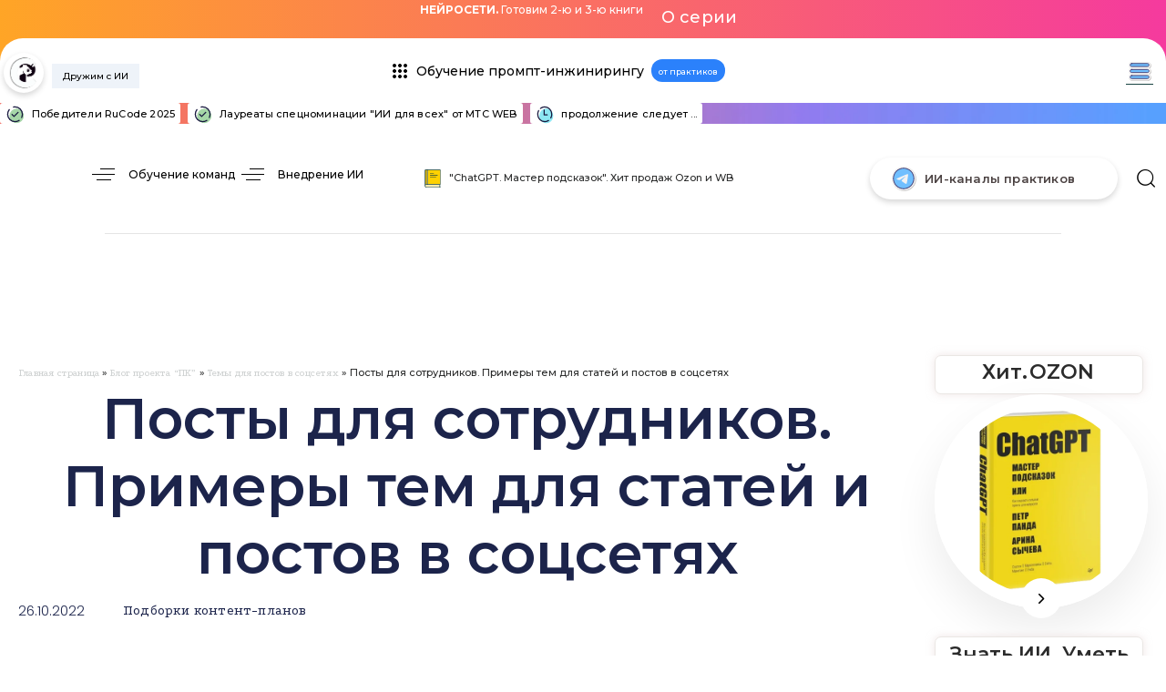

--- FILE ---
content_type: text/html; charset=UTF-8
request_url: https://petr-panda.ru/wp-admin/admin-ajax.php
body_size: 69
content:
{"status":"OK","events-data":{"onload-item":"","onload-mode":"once-period","onload-mode-period":30,"onload-mode-delay":0,"onload-mode-close-delay":0},"items-html":"","inline-forms":[""]}

--- FILE ---
content_type: text/css
request_url: https://petr-panda.ru/wp-content/plugins/randomizer/css/style.css?ver=5bdb9c979bf635a846c8d97e8fa8bea8
body_size: 251
content:
.randomizer{
	margin-top:30px;
}
.randomizer .btn{
	display:table;
	margin:0 auto 30px;
}
.randomizer .window{
	border: 1px solid #cc2e727d;
    border-radius: 5px;
    padding: 10px 20px;
    height:100%;
}
.randomizer .kc_column_inner{
	margin-bottom:30px;
}
.randomizer .window .heading-title:last-child{
	margin:10px 0;
}
.randomizer .heading-title{
	text-align: center;
    color: #cc2e72;
    font-weight: bold;
}
.randomizer ul li{
	margin-bottom:10px;
}
.randomizer ul li:last-child{
	margin-bottom:0;
}
.randomizer ul li:first-child~li:before {
  content: "- ";
  text-indent: -5px;
}
@media screen and (max-width:769px){
	.randomizer .kc_column_inner{
		margin-bottom:0px;
	}
}

--- FILE ---
content_type: text/css; charset=utf-8
request_url: https://fonts.bunny.net/css?family=Podkova:400,700,400italic,700italic&subset=cyrillic
body_size: 441
content:
/* latin */
@font-face {
  font-family: 'Podkova';
  font-style: normal;
  font-weight: 400;
  font-stretch: 100%;
  src: url(https://fonts.bunny.net/podkova/files/podkova-latin-400-normal.woff2) format('woff2'), url(https://fonts.bunny.net/podkova/files/podkova-latin-400-normal.woff) format('woff'); 
  unicode-range: U+0000-00FF,U+0131,U+0152-0153,U+02BB-02BC,U+02C6,U+02DA,U+02DC,U+0304,U+0308,U+0329,U+2000-206F,U+20AC,U+2122,U+2191,U+2193,U+2212,U+2215,U+FEFF,U+FFFD;
}

/* cyrillic */
@font-face {
  font-family: 'Podkova';
  font-style: normal;
  font-weight: 400;
  font-stretch: 100%;
  src: url(https://fonts.bunny.net/podkova/files/podkova-cyrillic-400-normal.woff2) format('woff2'), url(https://fonts.bunny.net/podkova/files/podkova-cyrillic-400-normal.woff) format('woff'); 
  unicode-range: U+0301,U+0400-045F,U+0490-0491,U+04B0-04B1,U+2116;
}

/* latin-ext */
@font-face {
  font-family: 'Podkova';
  font-style: normal;
  font-weight: 400;
  font-stretch: 100%;
  src: url(https://fonts.bunny.net/podkova/files/podkova-latin-ext-400-normal.woff2) format('woff2'), url(https://fonts.bunny.net/podkova/files/podkova-latin-ext-400-normal.woff) format('woff'); 
  unicode-range: U+0100-02BA,U+02BD-02C5,U+02C7-02CC,U+02CE-02D7,U+02DD-02FF,U+0304,U+0308,U+0329,U+1D00-1DBF,U+1E00-1E9F,U+1EF2-1EFF,U+2020,U+20A0-20AB,U+20AD-20C0,U+2113,U+2C60-2C7F,U+A720-A7FF;
}

/* vietnamese */
@font-face {
  font-family: 'Podkova';
  font-style: normal;
  font-weight: 400;
  font-stretch: 100%;
  src: url(https://fonts.bunny.net/podkova/files/podkova-vietnamese-400-normal.woff2) format('woff2'), url(https://fonts.bunny.net/podkova/files/podkova-vietnamese-400-normal.woff) format('woff'); 
  unicode-range: U+0102-0103,U+0110-0111,U+0128-0129,U+0168-0169,U+01A0-01A1,U+01AF-01B0,U+0300-0301,U+0303-0304,U+0308-0309,U+0323,U+0329,U+1EA0-1EF9,U+20AB;
}

/* cyrillic-ext */
@font-face {
  font-family: 'Podkova';
  font-style: normal;
  font-weight: 400;
  font-stretch: 100%;
  src: url(https://fonts.bunny.net/podkova/files/podkova-cyrillic-ext-400-normal.woff2) format('woff2'), url(https://fonts.bunny.net/podkova/files/podkova-cyrillic-ext-400-normal.woff) format('woff'); 
  unicode-range: U+0460-052F,U+1C80-1C8A,U+20B4,U+2DE0-2DFF,U+A640-A69F,U+FE2E-FE2F;
}

/* latin */
@font-face {
  font-family: 'Podkova';
  font-style: normal;
  font-weight: 700;
  font-stretch: 100%;
  src: url(https://fonts.bunny.net/podkova/files/podkova-latin-700-normal.woff2) format('woff2'), url(https://fonts.bunny.net/podkova/files/podkova-latin-700-normal.woff) format('woff'); 
  unicode-range: U+0000-00FF,U+0131,U+0152-0153,U+02BB-02BC,U+02C6,U+02DA,U+02DC,U+0304,U+0308,U+0329,U+2000-206F,U+20AC,U+2122,U+2191,U+2193,U+2212,U+2215,U+FEFF,U+FFFD;
}

/* cyrillic */
@font-face {
  font-family: 'Podkova';
  font-style: normal;
  font-weight: 700;
  font-stretch: 100%;
  src: url(https://fonts.bunny.net/podkova/files/podkova-cyrillic-700-normal.woff2) format('woff2'), url(https://fonts.bunny.net/podkova/files/podkova-cyrillic-700-normal.woff) format('woff'); 
  unicode-range: U+0301,U+0400-045F,U+0490-0491,U+04B0-04B1,U+2116;
}

/* latin-ext */
@font-face {
  font-family: 'Podkova';
  font-style: normal;
  font-weight: 700;
  font-stretch: 100%;
  src: url(https://fonts.bunny.net/podkova/files/podkova-latin-ext-700-normal.woff2) format('woff2'), url(https://fonts.bunny.net/podkova/files/podkova-latin-ext-700-normal.woff) format('woff'); 
  unicode-range: U+0100-02BA,U+02BD-02C5,U+02C7-02CC,U+02CE-02D7,U+02DD-02FF,U+0304,U+0308,U+0329,U+1D00-1DBF,U+1E00-1E9F,U+1EF2-1EFF,U+2020,U+20A0-20AB,U+20AD-20C0,U+2113,U+2C60-2C7F,U+A720-A7FF;
}

/* vietnamese */
@font-face {
  font-family: 'Podkova';
  font-style: normal;
  font-weight: 700;
  font-stretch: 100%;
  src: url(https://fonts.bunny.net/podkova/files/podkova-vietnamese-700-normal.woff2) format('woff2'), url(https://fonts.bunny.net/podkova/files/podkova-vietnamese-700-normal.woff) format('woff'); 
  unicode-range: U+0102-0103,U+0110-0111,U+0128-0129,U+0168-0169,U+01A0-01A1,U+01AF-01B0,U+0300-0301,U+0303-0304,U+0308-0309,U+0323,U+0329,U+1EA0-1EF9,U+20AB;
}

/* cyrillic-ext */
@font-face {
  font-family: 'Podkova';
  font-style: normal;
  font-weight: 700;
  font-stretch: 100%;
  src: url(https://fonts.bunny.net/podkova/files/podkova-cyrillic-ext-700-normal.woff2) format('woff2'), url(https://fonts.bunny.net/podkova/files/podkova-cyrillic-ext-700-normal.woff) format('woff'); 
  unicode-range: U+0460-052F,U+1C80-1C8A,U+20B4,U+2DE0-2DFF,U+A640-A69F,U+FE2E-FE2F;
}



--- FILE ---
content_type: text/javascript
request_url: https://petr-panda.ru/wp-content/plugins/randomizer/js/random.js?ver=1769129177
body_size: 289
content:
jQuery( function( $ ){
	$( '#show-templates' ).click(function(){
		var filter = $(this).closest('.randomizer');
		$.ajax({
			url : myajax.url, // обработчик
			data : {
                'action': 'templates_random'
                },
			type : 'POST', // тип запроса
			beforeSend : function( xhr ){
				//filter.find( '.randomizer__result' ).text( 'Загружаю...' );
			},
			success : function( res ){
				//filter.find( '.randomizer__result' ).text( 'Применить фильтр' );
				//$( '#response' ).html(data);
				filter.find( '.randomizer__result' ).html(res);
			}
		});
		return false;
	});
});